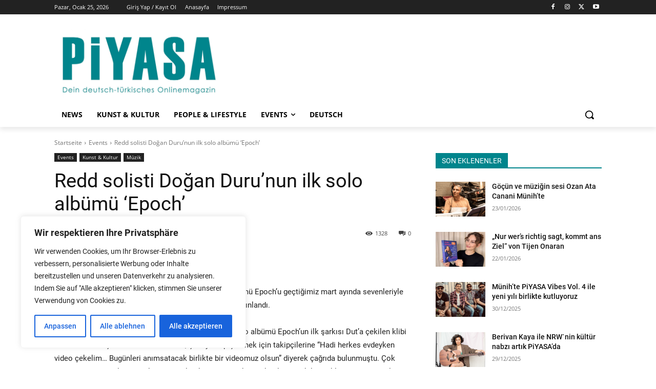

--- FILE ---
content_type: text/html; charset=UTF-8
request_url: https://www.piyasa.de/wp-admin/admin-ajax.php?td_theme_name=Newspaper&v=12.7.1
body_size: -125
content:
{"10361":1328}